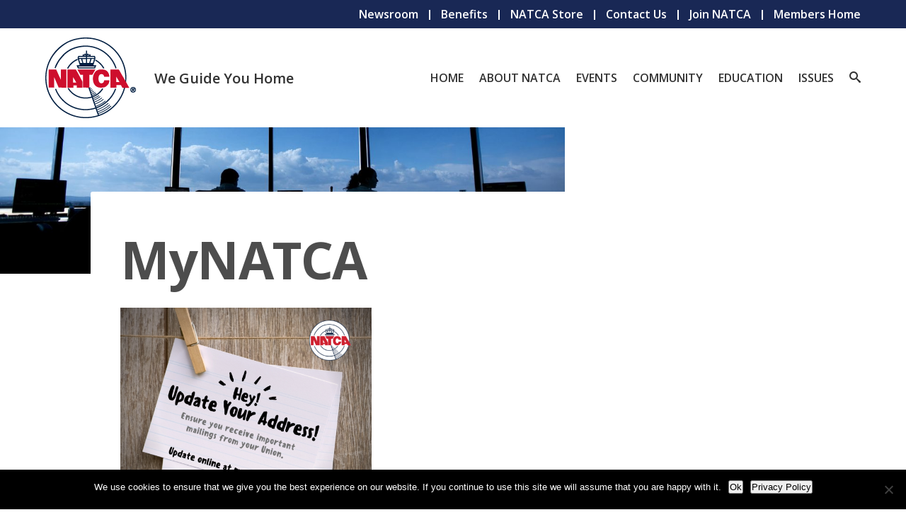

--- FILE ---
content_type: text/html; charset=UTF-8
request_url: https://www.natca.org/category/mynatca/
body_size: 14668
content:
<!doctype html>
<html lang="en-US" class="no-focus-outline">
<head>
<meta charset="UTF-8">
<meta name="viewport" content="width=device-width, initial-scale=1">
<link rel="profile" href="http://gmpg.org/xfn/11">

<link rel="apple-touch-icon" sizes="57x57" href="https://www.natca.org/wp-content/themes/natca/assets/images/icons/public/apple-icon-57x57.png">
<link rel="apple-touch-icon" sizes="60x60" href="https://www.natca.org/wp-content/themes/natca/assets/images/icons/public/apple-icon-60x60.png">
<link rel="apple-touch-icon" sizes="72x72" href="https://www.natca.org/wp-content/themes/natca/assets/images/icons/public/apple-icon-72x72.png">
<link rel="apple-touch-icon" sizes="76x76" href="https://www.natca.org/wp-content/themes/natca/assets/images/icons/public/apple-icon-76x76.png">
<link rel="apple-touch-icon" sizes="114x114" href="https://www.natca.org/wp-content/themes/natca/assets/images/icons/public/apple-icon-114x114.png">
<link rel="apple-touch-icon" sizes="120x120" href="https://www.natca.org/wp-content/themes/natca/assets/images/icons/public/apple-icon-120x120.png">
<link rel="apple-touch-icon" sizes="144x144" href="https://www.natca.org/wp-content/themes/natca/assets/images/icons/public/apple-icon-144x144.png">
<link rel="apple-touch-icon" sizes="152x152" href="https://www.natca.org/wp-content/themes/natca/assets/images/icons/public/apple-icon-152x152.png">
<link rel="apple-touch-icon" sizes="180x180" href="https://www.natca.org/wp-content/themes/natca/assets/images/icons/public/apple-icon-180x180.png">
<link rel="icon" type="image/png" sizes="192x192"  href="https://www.natca.org/wp-content/themes/natca/assets/images/icons/public/android-icon-192x192.png">
<link rel="icon" type="image/png" sizes="32x32" href="https://www.natca.org/wp-content/themes/natca/assets/images/icons/public/favicon-32x32.png">
<link rel="icon" type="image/png" sizes="96x96" href="https://www.natca.org/wp-content/themes/natca/assets/images/icons/public/favicon-96x96.png">
<link rel="icon" type="image/png" sizes="16x16" href="https://www.natca.org/wp-content/themes/natca/assets/images/icons/public/favicon-16x16.png">
<link rel="manifest" href="https://www.natca.org/wp-content/themes/natca/assets/images/icons/public/manifest.json">
<meta name="msapplication-TileColor" content="#ffffff">
<meta name="msapplication-TileImage" content="https://www.natca.org/wp-content/themes/natca/assets/images/icons/public/ms-icon-144x144.png">
<meta name="theme-color" content="#ffffff">

<meta name='robots' content='index, follow, max-image-preview:large, max-snippet:-1, max-video-preview:-1' />

	<!-- This site is optimized with the Yoast SEO Premium plugin v26.6 (Yoast SEO v26.6) - https://yoast.com/wordpress/plugins/seo/ -->
	<title>MyNATCA Archives - NATCA</title>
	<link rel="canonical" href="https://www.natca.org/category/mynatca/" />
	<meta property="og:locale" content="en_US" />
	<meta property="og:type" content="article" />
	<meta property="og:title" content="MyNATCA Archives" />
	<meta property="og:url" content="https://www.natca.org/category/mynatca/" />
	<meta property="og:site_name" content="NATCA" />
	<meta name="twitter:card" content="summary_large_image" />
	<meta name="twitter:site" content="@natca" />
	<script type="application/ld+json" class="yoast-schema-graph">{"@context":"https://schema.org","@graph":[{"@type":"CollectionPage","@id":"https://www.natca.org/category/mynatca/","url":"https://www.natca.org/category/mynatca/","name":"MyNATCA Archives - NATCA","isPartOf":{"@id":"https://www.natca.org/#website"},"primaryImageOfPage":{"@id":"https://www.natca.org/category/mynatca/#primaryimage"},"image":{"@id":"https://www.natca.org/category/mynatca/#primaryimage"},"thumbnailUrl":"https://www.natca.org/wp-content/uploads/2023/12/NATCA_Winter_2023_17-e1703694830575.png","breadcrumb":{"@id":"https://www.natca.org/category/mynatca/#breadcrumb"},"inLanguage":"en-US"},{"@type":"ImageObject","inLanguage":"en-US","@id":"https://www.natca.org/category/mynatca/#primaryimage","url":"https://www.natca.org/wp-content/uploads/2023/12/NATCA_Winter_2023_17-e1703694830575.png","contentUrl":"https://www.natca.org/wp-content/uploads/2023/12/NATCA_Winter_2023_17-e1703694830575.png","width":600,"height":503},{"@type":"BreadcrumbList","@id":"https://www.natca.org/category/mynatca/#breadcrumb","itemListElement":[{"@type":"ListItem","position":1,"name":"Home","item":"https://www.natca.org/"},{"@type":"ListItem","position":2,"name":"MyNATCA"}]},{"@type":"WebSite","@id":"https://www.natca.org/#website","url":"https://www.natca.org/","name":"NATCA","description":"We Guide You Home","publisher":{"@id":"https://www.natca.org/#organization"},"potentialAction":[{"@type":"SearchAction","target":{"@type":"EntryPoint","urlTemplate":"https://www.natca.org/?s={search_term_string}"},"query-input":{"@type":"PropertyValueSpecification","valueRequired":true,"valueName":"search_term_string"}}],"inLanguage":"en-US"},{"@type":"Organization","@id":"https://www.natca.org/#organization","name":"National Air Traffic Controllers Association","alternateName":"NATCA","url":"https://www.natca.org/","logo":{"@type":"ImageObject","inLanguage":"en-US","@id":"https://www.natca.org/#/schema/logo/image/","url":"https://www.natca.org/wp-content/uploads/2018/07/natca_logo_color.png","contentUrl":"https://www.natca.org/wp-content/uploads/2018/07/natca_logo_color.png","width":512,"height":512,"caption":"National Air Traffic Controllers Association"},"image":{"@id":"https://www.natca.org/#/schema/logo/image/"},"sameAs":["https://www.facebook.com/NATCAfamily","https://x.com/natca","https://instagram.com/natcanational/","https://www.linkedin.com/company/national-air-traffic-controllers-association","https://www.youtube.com/user/NATCANationalOffice"]}]}</script>
	<!-- / Yoast SEO Premium plugin. -->


<link rel='dns-prefetch' href='//www.natca.org' />
<link rel='dns-prefetch' href='//www.google.com' />
<link rel='dns-prefetch' href='//fonts.googleapis.com' />
<style id='wp-img-auto-sizes-contain-inline-css' type='text/css'>
img:is([sizes=auto i],[sizes^="auto," i]){contain-intrinsic-size:3000px 1500px}
/*# sourceURL=wp-img-auto-sizes-contain-inline-css */
</style>
<style id='wp-emoji-styles-inline-css' type='text/css'>

	img.wp-smiley, img.emoji {
		display: inline !important;
		border: none !important;
		box-shadow: none !important;
		height: 1em !important;
		width: 1em !important;
		margin: 0 0.07em !important;
		vertical-align: -0.1em !important;
		background: none !important;
		padding: 0 !important;
	}
/*# sourceURL=wp-emoji-styles-inline-css */
</style>
<style id='wp-block-library-inline-css' type='text/css'>
:root{--wp-block-synced-color:#7a00df;--wp-block-synced-color--rgb:122,0,223;--wp-bound-block-color:var(--wp-block-synced-color);--wp-editor-canvas-background:#ddd;--wp-admin-theme-color:#007cba;--wp-admin-theme-color--rgb:0,124,186;--wp-admin-theme-color-darker-10:#006ba1;--wp-admin-theme-color-darker-10--rgb:0,107,160.5;--wp-admin-theme-color-darker-20:#005a87;--wp-admin-theme-color-darker-20--rgb:0,90,135;--wp-admin-border-width-focus:2px}@media (min-resolution:192dpi){:root{--wp-admin-border-width-focus:1.5px}}.wp-element-button{cursor:pointer}:root .has-very-light-gray-background-color{background-color:#eee}:root .has-very-dark-gray-background-color{background-color:#313131}:root .has-very-light-gray-color{color:#eee}:root .has-very-dark-gray-color{color:#313131}:root .has-vivid-green-cyan-to-vivid-cyan-blue-gradient-background{background:linear-gradient(135deg,#00d084,#0693e3)}:root .has-purple-crush-gradient-background{background:linear-gradient(135deg,#34e2e4,#4721fb 50%,#ab1dfe)}:root .has-hazy-dawn-gradient-background{background:linear-gradient(135deg,#faaca8,#dad0ec)}:root .has-subdued-olive-gradient-background{background:linear-gradient(135deg,#fafae1,#67a671)}:root .has-atomic-cream-gradient-background{background:linear-gradient(135deg,#fdd79a,#004a59)}:root .has-nightshade-gradient-background{background:linear-gradient(135deg,#330968,#31cdcf)}:root .has-midnight-gradient-background{background:linear-gradient(135deg,#020381,#2874fc)}:root{--wp--preset--font-size--normal:16px;--wp--preset--font-size--huge:42px}.has-regular-font-size{font-size:1em}.has-larger-font-size{font-size:2.625em}.has-normal-font-size{font-size:var(--wp--preset--font-size--normal)}.has-huge-font-size{font-size:var(--wp--preset--font-size--huge)}.has-text-align-center{text-align:center}.has-text-align-left{text-align:left}.has-text-align-right{text-align:right}.has-fit-text{white-space:nowrap!important}#end-resizable-editor-section{display:none}.aligncenter{clear:both}.items-justified-left{justify-content:flex-start}.items-justified-center{justify-content:center}.items-justified-right{justify-content:flex-end}.items-justified-space-between{justify-content:space-between}.screen-reader-text{border:0;clip-path:inset(50%);height:1px;margin:-1px;overflow:hidden;padding:0;position:absolute;width:1px;word-wrap:normal!important}.screen-reader-text:focus{background-color:#ddd;clip-path:none;color:#444;display:block;font-size:1em;height:auto;left:5px;line-height:normal;padding:15px 23px 14px;text-decoration:none;top:5px;width:auto;z-index:100000}html :where(.has-border-color){border-style:solid}html :where([style*=border-top-color]){border-top-style:solid}html :where([style*=border-right-color]){border-right-style:solid}html :where([style*=border-bottom-color]){border-bottom-style:solid}html :where([style*=border-left-color]){border-left-style:solid}html :where([style*=border-width]){border-style:solid}html :where([style*=border-top-width]){border-top-style:solid}html :where([style*=border-right-width]){border-right-style:solid}html :where([style*=border-bottom-width]){border-bottom-style:solid}html :where([style*=border-left-width]){border-left-style:solid}html :where(img[class*=wp-image-]){height:auto;max-width:100%}:where(figure){margin:0 0 1em}html :where(.is-position-sticky){--wp-admin--admin-bar--position-offset:var(--wp-admin--admin-bar--height,0px)}@media screen and (max-width:600px){html :where(.is-position-sticky){--wp-admin--admin-bar--position-offset:0px}}

/*# sourceURL=wp-block-library-inline-css */
</style><style id='wp-block-paragraph-inline-css' type='text/css'>
.is-small-text{font-size:.875em}.is-regular-text{font-size:1em}.is-large-text{font-size:2.25em}.is-larger-text{font-size:3em}.has-drop-cap:not(:focus):first-letter{float:left;font-size:8.4em;font-style:normal;font-weight:100;line-height:.68;margin:.05em .1em 0 0;text-transform:uppercase}body.rtl .has-drop-cap:not(:focus):first-letter{float:none;margin-left:.1em}p.has-drop-cap.has-background{overflow:hidden}:root :where(p.has-background){padding:1.25em 2.375em}:where(p.has-text-color:not(.has-link-color)) a{color:inherit}p.has-text-align-left[style*="writing-mode:vertical-lr"],p.has-text-align-right[style*="writing-mode:vertical-rl"]{rotate:180deg}
/*# sourceURL=https://www.natca.org/wp-includes/blocks/paragraph/style.min.css */
</style>
<style id='global-styles-inline-css' type='text/css'>
:root{--wp--preset--aspect-ratio--square: 1;--wp--preset--aspect-ratio--4-3: 4/3;--wp--preset--aspect-ratio--3-4: 3/4;--wp--preset--aspect-ratio--3-2: 3/2;--wp--preset--aspect-ratio--2-3: 2/3;--wp--preset--aspect-ratio--16-9: 16/9;--wp--preset--aspect-ratio--9-16: 9/16;--wp--preset--color--black: #000000;--wp--preset--color--cyan-bluish-gray: #abb8c3;--wp--preset--color--white: #ffffff;--wp--preset--color--pale-pink: #f78da7;--wp--preset--color--vivid-red: #cf2e2e;--wp--preset--color--luminous-vivid-orange: #ff6900;--wp--preset--color--luminous-vivid-amber: #fcb900;--wp--preset--color--light-green-cyan: #7bdcb5;--wp--preset--color--vivid-green-cyan: #00d084;--wp--preset--color--pale-cyan-blue: #8ed1fc;--wp--preset--color--vivid-cyan-blue: #0693e3;--wp--preset--color--vivid-purple: #9b51e0;--wp--preset--color--strong-blue: #1490d7;--wp--preset--color--lighter-blue: #33ccff;--wp--preset--color--very-light-gray: #eee;--wp--preset--color--very-dark-gray: #4d4d4d;--wp--preset--gradient--vivid-cyan-blue-to-vivid-purple: linear-gradient(135deg,rgb(6,147,227) 0%,rgb(155,81,224) 100%);--wp--preset--gradient--light-green-cyan-to-vivid-green-cyan: linear-gradient(135deg,rgb(122,220,180) 0%,rgb(0,208,130) 100%);--wp--preset--gradient--luminous-vivid-amber-to-luminous-vivid-orange: linear-gradient(135deg,rgb(252,185,0) 0%,rgb(255,105,0) 100%);--wp--preset--gradient--luminous-vivid-orange-to-vivid-red: linear-gradient(135deg,rgb(255,105,0) 0%,rgb(207,46,46) 100%);--wp--preset--gradient--very-light-gray-to-cyan-bluish-gray: linear-gradient(135deg,rgb(238,238,238) 0%,rgb(169,184,195) 100%);--wp--preset--gradient--cool-to-warm-spectrum: linear-gradient(135deg,rgb(74,234,220) 0%,rgb(151,120,209) 20%,rgb(207,42,186) 40%,rgb(238,44,130) 60%,rgb(251,105,98) 80%,rgb(254,248,76) 100%);--wp--preset--gradient--blush-light-purple: linear-gradient(135deg,rgb(255,206,236) 0%,rgb(152,150,240) 100%);--wp--preset--gradient--blush-bordeaux: linear-gradient(135deg,rgb(254,205,165) 0%,rgb(254,45,45) 50%,rgb(107,0,62) 100%);--wp--preset--gradient--luminous-dusk: linear-gradient(135deg,rgb(255,203,112) 0%,rgb(199,81,192) 50%,rgb(65,88,208) 100%);--wp--preset--gradient--pale-ocean: linear-gradient(135deg,rgb(255,245,203) 0%,rgb(182,227,212) 50%,rgb(51,167,181) 100%);--wp--preset--gradient--electric-grass: linear-gradient(135deg,rgb(202,248,128) 0%,rgb(113,206,126) 100%);--wp--preset--gradient--midnight: linear-gradient(135deg,rgb(2,3,129) 0%,rgb(40,116,252) 100%);--wp--preset--font-size--small: 13px;--wp--preset--font-size--medium: 20px;--wp--preset--font-size--large: 36px;--wp--preset--font-size--x-large: 42px;--wp--preset--spacing--20: 0.44rem;--wp--preset--spacing--30: 0.67rem;--wp--preset--spacing--40: 1rem;--wp--preset--spacing--50: 1.5rem;--wp--preset--spacing--60: 2.25rem;--wp--preset--spacing--70: 3.38rem;--wp--preset--spacing--80: 5.06rem;--wp--preset--shadow--natural: 6px 6px 9px rgba(0, 0, 0, 0.2);--wp--preset--shadow--deep: 12px 12px 50px rgba(0, 0, 0, 0.4);--wp--preset--shadow--sharp: 6px 6px 0px rgba(0, 0, 0, 0.2);--wp--preset--shadow--outlined: 6px 6px 0px -3px rgb(255, 255, 255), 6px 6px rgb(0, 0, 0);--wp--preset--shadow--crisp: 6px 6px 0px rgb(0, 0, 0);}:where(.is-layout-flex){gap: 0.5em;}:where(.is-layout-grid){gap: 0.5em;}body .is-layout-flex{display: flex;}.is-layout-flex{flex-wrap: wrap;align-items: center;}.is-layout-flex > :is(*, div){margin: 0;}body .is-layout-grid{display: grid;}.is-layout-grid > :is(*, div){margin: 0;}:where(.wp-block-columns.is-layout-flex){gap: 2em;}:where(.wp-block-columns.is-layout-grid){gap: 2em;}:where(.wp-block-post-template.is-layout-flex){gap: 1.25em;}:where(.wp-block-post-template.is-layout-grid){gap: 1.25em;}.has-black-color{color: var(--wp--preset--color--black) !important;}.has-cyan-bluish-gray-color{color: var(--wp--preset--color--cyan-bluish-gray) !important;}.has-white-color{color: var(--wp--preset--color--white) !important;}.has-pale-pink-color{color: var(--wp--preset--color--pale-pink) !important;}.has-vivid-red-color{color: var(--wp--preset--color--vivid-red) !important;}.has-luminous-vivid-orange-color{color: var(--wp--preset--color--luminous-vivid-orange) !important;}.has-luminous-vivid-amber-color{color: var(--wp--preset--color--luminous-vivid-amber) !important;}.has-light-green-cyan-color{color: var(--wp--preset--color--light-green-cyan) !important;}.has-vivid-green-cyan-color{color: var(--wp--preset--color--vivid-green-cyan) !important;}.has-pale-cyan-blue-color{color: var(--wp--preset--color--pale-cyan-blue) !important;}.has-vivid-cyan-blue-color{color: var(--wp--preset--color--vivid-cyan-blue) !important;}.has-vivid-purple-color{color: var(--wp--preset--color--vivid-purple) !important;}.has-black-background-color{background-color: var(--wp--preset--color--black) !important;}.has-cyan-bluish-gray-background-color{background-color: var(--wp--preset--color--cyan-bluish-gray) !important;}.has-white-background-color{background-color: var(--wp--preset--color--white) !important;}.has-pale-pink-background-color{background-color: var(--wp--preset--color--pale-pink) !important;}.has-vivid-red-background-color{background-color: var(--wp--preset--color--vivid-red) !important;}.has-luminous-vivid-orange-background-color{background-color: var(--wp--preset--color--luminous-vivid-orange) !important;}.has-luminous-vivid-amber-background-color{background-color: var(--wp--preset--color--luminous-vivid-amber) !important;}.has-light-green-cyan-background-color{background-color: var(--wp--preset--color--light-green-cyan) !important;}.has-vivid-green-cyan-background-color{background-color: var(--wp--preset--color--vivid-green-cyan) !important;}.has-pale-cyan-blue-background-color{background-color: var(--wp--preset--color--pale-cyan-blue) !important;}.has-vivid-cyan-blue-background-color{background-color: var(--wp--preset--color--vivid-cyan-blue) !important;}.has-vivid-purple-background-color{background-color: var(--wp--preset--color--vivid-purple) !important;}.has-black-border-color{border-color: var(--wp--preset--color--black) !important;}.has-cyan-bluish-gray-border-color{border-color: var(--wp--preset--color--cyan-bluish-gray) !important;}.has-white-border-color{border-color: var(--wp--preset--color--white) !important;}.has-pale-pink-border-color{border-color: var(--wp--preset--color--pale-pink) !important;}.has-vivid-red-border-color{border-color: var(--wp--preset--color--vivid-red) !important;}.has-luminous-vivid-orange-border-color{border-color: var(--wp--preset--color--luminous-vivid-orange) !important;}.has-luminous-vivid-amber-border-color{border-color: var(--wp--preset--color--luminous-vivid-amber) !important;}.has-light-green-cyan-border-color{border-color: var(--wp--preset--color--light-green-cyan) !important;}.has-vivid-green-cyan-border-color{border-color: var(--wp--preset--color--vivid-green-cyan) !important;}.has-pale-cyan-blue-border-color{border-color: var(--wp--preset--color--pale-cyan-blue) !important;}.has-vivid-cyan-blue-border-color{border-color: var(--wp--preset--color--vivid-cyan-blue) !important;}.has-vivid-purple-border-color{border-color: var(--wp--preset--color--vivid-purple) !important;}.has-vivid-cyan-blue-to-vivid-purple-gradient-background{background: var(--wp--preset--gradient--vivid-cyan-blue-to-vivid-purple) !important;}.has-light-green-cyan-to-vivid-green-cyan-gradient-background{background: var(--wp--preset--gradient--light-green-cyan-to-vivid-green-cyan) !important;}.has-luminous-vivid-amber-to-luminous-vivid-orange-gradient-background{background: var(--wp--preset--gradient--luminous-vivid-amber-to-luminous-vivid-orange) !important;}.has-luminous-vivid-orange-to-vivid-red-gradient-background{background: var(--wp--preset--gradient--luminous-vivid-orange-to-vivid-red) !important;}.has-very-light-gray-to-cyan-bluish-gray-gradient-background{background: var(--wp--preset--gradient--very-light-gray-to-cyan-bluish-gray) !important;}.has-cool-to-warm-spectrum-gradient-background{background: var(--wp--preset--gradient--cool-to-warm-spectrum) !important;}.has-blush-light-purple-gradient-background{background: var(--wp--preset--gradient--blush-light-purple) !important;}.has-blush-bordeaux-gradient-background{background: var(--wp--preset--gradient--blush-bordeaux) !important;}.has-luminous-dusk-gradient-background{background: var(--wp--preset--gradient--luminous-dusk) !important;}.has-pale-ocean-gradient-background{background: var(--wp--preset--gradient--pale-ocean) !important;}.has-electric-grass-gradient-background{background: var(--wp--preset--gradient--electric-grass) !important;}.has-midnight-gradient-background{background: var(--wp--preset--gradient--midnight) !important;}.has-small-font-size{font-size: var(--wp--preset--font-size--small) !important;}.has-medium-font-size{font-size: var(--wp--preset--font-size--medium) !important;}.has-large-font-size{font-size: var(--wp--preset--font-size--large) !important;}.has-x-large-font-size{font-size: var(--wp--preset--font-size--x-large) !important;}
/*# sourceURL=global-styles-inline-css */
</style>

<style id='classic-theme-styles-inline-css' type='text/css'>
/*! This file is auto-generated */
.wp-block-button__link{color:#fff;background-color:#32373c;border-radius:9999px;box-shadow:none;text-decoration:none;padding:calc(.667em + 2px) calc(1.333em + 2px);font-size:1.125em}.wp-block-file__button{background:#32373c;color:#fff;text-decoration:none}
/*# sourceURL=/wp-includes/css/classic-themes.min.css */
</style>
<link rel='stylesheet' id='editorskit-frontend-css' href='https://www.natca.org/wp-content/plugins/block-options/build/style.build.css?ver=new' type='text/css' media='all' />
<link rel='stylesheet' id='wp-components-css' href='https://www.natca.org/wp-includes/css/dist/components/style.min.css?ver=6.9' type='text/css' media='all' />
<link rel='stylesheet' id='wp-preferences-css' href='https://www.natca.org/wp-includes/css/dist/preferences/style.min.css?ver=6.9' type='text/css' media='all' />
<link rel='stylesheet' id='wp-block-editor-css' href='https://www.natca.org/wp-includes/css/dist/block-editor/style.min.css?ver=6.9' type='text/css' media='all' />
<link rel='stylesheet' id='wp-reusable-blocks-css' href='https://www.natca.org/wp-includes/css/dist/reusable-blocks/style.min.css?ver=6.9' type='text/css' media='all' />
<link rel='stylesheet' id='wp-patterns-css' href='https://www.natca.org/wp-includes/css/dist/patterns/style.min.css?ver=6.9' type='text/css' media='all' />
<link rel='stylesheet' id='wp-editor-css' href='https://www.natca.org/wp-includes/css/dist/editor/style.min.css?ver=6.9' type='text/css' media='all' />
<link rel='stylesheet' id='details-block-css-css' href='https://www.natca.org/wp-content/plugins/bmore-details/dist/blocks.style.build.css?ver=6.9' type='text/css' media='all' />
<link rel='stylesheet' id='ajax-load-more-css' href='https://www.natca.org/wp-content/plugins/ajax-load-more/build/frontend/ajax-load-more.min.css?ver=7.8.0' type='text/css' media='all' />
<link rel='stylesheet' id='auth0-widget-css' href='https://www.natca.org/wp-content/plugins/auth0/assets/css/main.css?ver=4.6.2' type='text/css' media='all' />
<link rel='stylesheet' id='cookie-notice-front-css' href='https://www.natca.org/wp-content/plugins/cookie-notice/css/front.min.css?ver=2.5.11' type='text/css' media='all' />
<link rel='stylesheet' id='mgl-css-css' href='https://www.natca.org/wp-content/plugins/meow-gallery/app/style.min.css?ver=1767243443' type='text/css' media='all' />
<link rel='stylesheet' id='natca-logout-css' href='https://www.natca.org/wp-content/plugins/natca-logout/public/css/natca-logout-public.css?ver=1.0.0' type='text/css' media='all' />
<link rel='stylesheet' id='natca-uwr-css' href='https://www.natca.org/wp-content/plugins/natca-uwr/public/css/natca-uwr-public.css?ver=1.1.1' type='text/css' media='all' />
<link rel='stylesheet' id='name-directory-style-css' href='https://www.natca.org/wp-content/plugins/nd-ajax/name_directory.css?ver=6.9' type='text/css' media='all' />
<link rel='stylesheet' id='ft_viewed_stylesheet-css' href='https://www.natca.org/wp-content/plugins/posts-viewed-recently/css/ftViewedPostsStyle.css?ver=6.9' type='text/css' media='all' />
<link rel='stylesheet' id='gutenbergbase-style-css' href='https://www.natca.org/wp-content/themes/natca/style.css?ver=1.0.5.0' type='text/css' media='all' />
<link rel='stylesheet' id='natcatheme-googlefonts-css' href='https://fonts.googleapis.com/css?family=Open+Sans%3A400%2C600%2C700&#038;display=swap&#038;ver=6.9' type='text/css' media='all' />
<link rel='stylesheet' id='gravity-forms-power-automate-css' href='https://www.natca.org/wp-content/plugins/gravity-forms-power-automate/public/css/gravity-forms-power-automate-public.css?ver=2.0.1' type='text/css' media='all' />
<link rel='stylesheet' id='apexnb-font-awesome-css' href='https://www.natca.org/wp-content/plugins/apex-notification-bar-lite/css/font-awesome/font-awesome.css?ver=6.9' type='text/css' media='all' />
<link rel='stylesheet' id='apexnb-frontend-style-css' href='https://www.natca.org/wp-content/plugins/apex-notification-bar-lite/css/frontend/frontend.css?ver=6.9' type='text/css' media='all' />
<link rel='stylesheet' id='apexnb-responsive-stylesheet-css' href='https://www.natca.org/wp-content/plugins/apex-notification-bar-lite/css/frontend/responsive.css?ver=6.9' type='text/css' media='all' />
<link rel='stylesheet' id='apexnb-frontend-bxslider-style-css' href='https://www.natca.org/wp-content/plugins/apex-notification-bar-lite/css/frontend/jquery.bxslider.css?ver=6.9' type='text/css' media='all' />
<link rel='stylesheet' id='apexnb-lightbox-style-css' href='https://www.natca.org/wp-content/plugins/apex-notification-bar-lite/css/frontend/prettyPhoto.css?ver=2.0.6' type='text/css' media='all' />
<link rel='stylesheet' id='apexnb-frontend-scroller-style-css' href='https://www.natca.org/wp-content/plugins/apex-notification-bar-lite/css/frontend/scroll-style.css?ver=6.9' type='text/css' media='all' />
<script type="text/javascript" src="https://www.natca.org/wp-includes/js/jquery/jquery.min.js?ver=3.7.1" id="jquery-core-js"></script>
<script type="text/javascript" src="https://www.natca.org/wp-includes/js/jquery/jquery-migrate.min.js?ver=3.4.1" id="jquery-migrate-js"></script>
<script type="text/javascript" src="https://www.natca.org/wp-content/plugins/natca-uwr/public/js/natca-uwr-public.js?ver=1.1.1" id="natca-uwr-js"></script>
<script type="text/javascript" src="//www.google.com/recaptcha/api.js?ver=6.9" id="recaptchav3-js"></script>
<script type="text/javascript" src="https://www.natca.org/wp-content/plugins/gravity-forms-power-automate/public/js/gravity-forms-power-automate-public.js?ver=2.0.1" id="gravity-forms-power-automate-js"></script>
<script type="text/javascript" src="https://www.natca.org/wp-content/plugins/apex-notification-bar-lite/js/frontend/jquery.bxSlider.js?ver=4.1.2" id="apexnb-frontend-bxslider-js-js"></script>
<script type="text/javascript" src="https://www.natca.org/wp-content/plugins/apex-notification-bar-lite/js/frontend/jquery.prettyPhoto.js?ver=2.0.6" id="apexnb-lightbox-script-js"></script>
<script type="text/javascript" src="https://www.natca.org/wp-content/plugins/apex-notification-bar-lite/js/frontend/jquery.scroller.js?ver=2" id="apexnb-frontend-scroller-js-js"></script>
<script type="text/javascript" src="https://www.natca.org/wp-content/plugins/apex-notification-bar-lite/js/frontend/jquery.actual.js?ver=2.0.6" id="apexnb-actual_scripts-js"></script>
<script type="text/javascript" id="apexnb-frontend-js-js-extra">
/* <![CDATA[ */
var apexnblite_script_variable = {"success_note":"Thank you for subscribing us.","but_email_error_msg":"Please enter a valid email address.","already_subs":"You have already subscribed.","sending_fail":"Confirmation sending fail.","check_to_conform":"Please check your mail to confirm.","ajax_url":"https://www.natca.org/wp-admin/admin-ajax.php","ajax_nonce":"414c50ac11"};
//# sourceURL=apexnb-frontend-js-js-extra
/* ]]> */
</script>
<script type="text/javascript" src="https://www.natca.org/wp-content/plugins/apex-notification-bar-lite/js/frontend/frontend.js?ver=2.0.6" id="apexnb-frontend-js-js"></script>

		<!-- GA Google Analytics @ https://m0n.co/ga -->
		<script async src="https://www.googletagmanager.com/gtag/js?id=G-WQJP67TZZK"></script>
		<script>
			window.dataLayer = window.dataLayer || [];
			function gtag(){dataLayer.push(arguments);}
			gtag('js', new Date());
			gtag('config', 'G-WQJP67TZZK');
		</script>

	<script id='nitro-telemetry-meta' nitro-exclude>window.NPTelemetryMetadata={missReason: (!window.NITROPACK_STATE ? 'cache not found' : 'hit'),pageType: 'category',isEligibleForOptimization: true,}</script><script id='nitro-generic' nitro-exclude>(()=>{window.NitroPack=window.NitroPack||{coreVersion:"na",isCounted:!1};let e=document.createElement("script");if(e.src="https://nitroscripts.com/DnvNnbhmMfSTGEDtuQLppHtNFJVUMZpP",e.async=!0,e.id="nitro-script",document.head.appendChild(e),!window.NitroPack.isCounted){window.NitroPack.isCounted=!0;let t=()=>{navigator.sendBeacon("https://to.getnitropack.com/p",JSON.stringify({siteId:"DnvNnbhmMfSTGEDtuQLppHtNFJVUMZpP",url:window.location.href,isOptimized:!!window.IS_NITROPACK,coreVersion:"na",missReason:window.NPTelemetryMetadata?.missReason||"",pageType:window.NPTelemetryMetadata?.pageType||"",isEligibleForOptimization:!!window.NPTelemetryMetadata?.isEligibleForOptimization}))};(()=>{let e=()=>new Promise(e=>{"complete"===document.readyState?e():window.addEventListener("load",e)}),i=()=>new Promise(e=>{document.prerendering?document.addEventListener("prerenderingchange",e,{once:!0}):e()}),a=async()=>{await i(),await e(),t()};a()})(),window.addEventListener("pageshow",e=>{if(e.persisted){let i=document.prerendering||self.performance?.getEntriesByType?.("navigation")[0]?.activationStart>0;"visible"!==document.visibilityState||i||t()}})}})();</script>		<style type="text/css" id="wp-custom-css">
			/** DISABLE TO TOP BUTTON */
#totop { display: none; }

.bulletlist-22 {font-size:22px;}
.heading-3-26 {font-size:26px;background-color:yellow}
.topic-covid-19-resources header.entry-header h1.entry-title{
	font-size: 35px;
}

img {
	image-rendering: auto;
  image-rendering: crisp-edges;
  image-rendering: pixelated;

  /* Safari seems to support, but seems deprecated and does the same thing as the others. */
  image-rendering: -webkit-optimize-contrast;
}

/* Fix date picker on swap form (wpDataTalbes bug) */
.page-id-12477 .ui-datepicker-header {
	background-color: #fff !important;
}
.page-id-12477 .ui-datepicker-title select {
	font-size: 1rem !important;
}
.page-id-12477 .ui-datepicker-month {
	max-width: 60% !important;
}
.page-id-12477 .ui-datepicker-year {
	max-width: 40% !important;
}
.page-id-12477 .ui-datepicker-prev:before {
	content: '«' !important;
	font-family: serif;
	text-shadow: none;
}
.page-id-12477 .ui-datepicker-next:before {
	content: '»' !important;
	font-family: serif;
	text-shadow: none;
}

/* temp styles from joumana */

.gform_wrapper {
  padding: 0px 50px;
}

/* Fix white space in GF confirmation */
.gform_confirmation_message br + br {
	display: none;
}
		</style>
		</head>

<body class="archive category category-mynatca category-3539 wp-custom-logo wp-embed-responsive wp-theme-natca cookies-not-set hfeed topic-mynatca">

<div id="page" class="site">
	<a class="skip-link screen-reader-text" href="#primary">Skip to content</a>

	<header id="main-header__mobile">
		<div>
			<a href="https://www.natca.org/" class="custom-logo-link" rel="home"><img width="128" height="114" src="https://www.natca.org/wp-content/uploads/2018/07/natca_logo_color-header.png" class="custom-logo" alt="NATCA" decoding="async" /></a>			<span class="tagline">We Guide You Home</span>
		</div>
		<button class="menu-toggle" aria-controls="primary-nav" aria-expanded="false">
			<svg>
				<use xlink:href="https://www.natca.org/wp-content/themes/natca/assets/images/symbol-defs.svg#icon-menu"></use>
			</svg>
		</button>
	</header>

	<header id="main-header">
		<div id="main-header__top">
			<div class="container">
				<ul id="secondary-nav" class="nav"><li id="menu-item-13110" class="menu-item menu-item-type-post_type menu-item-object-page menu-item-13110"><a href="https://www.natca.org/newsroom/" data-ps2id-api="true">Newsroom</a></li>
<li id="menu-item-22023" class="menu-item menu-item-type-post_type menu-item-object-page menu-item-22023"><a href="https://www.natca.org/benefits/" data-ps2id-api="true">Benefits</a></li>
<li id="menu-item-128" class="menu-item menu-item-type-custom menu-item-object-custom menu-item-128"><a target="_blank" href="https://store.natca.org/" data-ps2id-api="true">NATCA Store</a></li>
<li id="menu-item-10414" class="menu-item menu-item-type-post_type menu-item-object-page menu-item-10414"><a href="https://www.natca.org/contact-us/" data-ps2id-api="true">Contact Us</a></li>
<li id="menu-item-12308" class="menu-item menu-item-type-post_type menu-item-object-page menu-item-12308"><a href="https://www.natca.org/join-natca/" data-ps2id-api="true">Join NATCA</a></li>
<li id="menu-item-220875" class="menu-item menu-item-type-custom menu-item-object-custom menu-item-220875"><a href="/wp-login.php" data-ps2id-api="true">Members Home</a></li>
</ul>			</div> <!-- .container -->
		</div> <!-- #main-header__top -->

		<div id="main-header__main">
			<div class="container menu_container">
				<div class="logo_container">
					<a href="https://www.natca.org/" class="custom-logo-link" rel="home"><img width="128" height="114" src="https://www.natca.org/wp-content/uploads/2018/07/natca_logo_color-header.png" class="custom-logo" alt="NATCA" decoding="async" /></a>					<span class="tagline">We Guide You Home</span>
				</div>
				<nav>
					<ul id="primary-nav" class="nav"><li class="menu-item menu-item-type-search menu-item-type-search_first"><form role="search" method="get" class="search-form" action="https://www.natca.org/">
			<label>
				<span class="screen-reader-text">Search for:</span>
				<input type="search" class="search-field" placeholder="Enter keyword" value="" name="s">
			</label>
			<input type="submit" class="search-submit" value="Search" />
		</form></li><li id="menu-item-7599" class="menu-item menu-item-type-post_type menu-item-object-page menu-item-home menu-item-7599"><a href="https://www.natca.org/" data-ps2id-api="true">Home</a></li>
<li id="menu-item-81" class="menu-item menu-item-type-custom menu-item-object-custom menu-item-has-children menu-item-81"><a href="#" data-ps2id-api="true">About NATCA</a>
<ul class="sub-menu">
	<li id="menu-item-10059" class="menu-item menu-item-type-post_type menu-item-object-page menu-item-10059"><a href="https://www.natca.org/about-us/mission-values-vision/" data-ps2id-api="true">Mission, Values &#038; Vision</a></li>
	<li id="menu-item-218981" class="menu-item menu-item-type-post_type menu-item-object-page menu-item-218981"><a href="https://www.natca.org/about-us/leadership/" data-ps2id-api="true">NATCA Leadership</a></li>
	<li id="menu-item-18777" class="menu-item menu-item-type-post_type menu-item-object-page menu-item-18777"><a href="https://www.natca.org/about-us/natca-staff/" data-ps2id-api="true">NATCA Staff</a></li>
	<li id="menu-item-10061" class="menu-item menu-item-type-post_type menu-item-object-page menu-item-10061"><a href="https://www.natca.org/about-us/who-we-represent/" data-ps2id-api="true">Who We Represent</a></li>
	<li id="menu-item-28897" class="menu-item menu-item-type-post_type menu-item-object-page menu-item-28897"><a href="https://www.natca.org/foundations-of-professionalism/" data-ps2id-api="true">Foundations of Professionalism</a></li>
	<li id="menu-item-183913" class="menu-item menu-item-type-post_type menu-item-object-page menu-item-183913"><a href="https://www.natca.org/timeline/" data-ps2id-api="true">NATCA Through the Years</a></li>
</ul>
</li>
<li id="menu-item-83" class="menu-item menu-item-type-custom menu-item-object-custom menu-item-has-children menu-item-83"><a href="#" data-ps2id-api="true">Events</a>
<ul class="sub-menu">
	<li id="menu-item-231209" class="menu-item menu-item-type-post_type menu-item-object-page menu-item-231209"><a href="https://www.natca.org/events/atx/" data-ps2id-api="true">Activism &#038; Training Expo (ATX)</a></li>
	<li id="menu-item-10195" class="menu-item menu-item-type-post_type menu-item-object-page menu-item-10195"><a href="https://www.natca.org/events/cfs/" data-ps2id-api="true">Communicating for Safety</a></li>
	<li id="menu-item-234120" class="menu-item menu-item-type-custom menu-item-object-custom menu-item-234120"><a href="https://www.natca.org/events/convention/" data-ps2id-api="true">Convention</a></li>
	<li id="menu-item-10197" class="menu-item menu-item-type-post_type menu-item-object-page menu-item-10197"><a href="https://www.natca.org/?page_id=10117" data-ps2id-api="true">NATCA in Washington</a></li>
</ul>
</li>
<li id="menu-item-84" class="menu-item menu-item-type-custom menu-item-object-custom menu-item-has-children menu-item-84"><a href="#" data-ps2id-api="true">Community</a>
<ul class="sub-menu">
	<li id="menu-item-205857" class="menu-item menu-item-type-post_type menu-item-object-page menu-item-205857"><a href="https://www.natca.org/community/scholarship-application/" data-ps2id-api="true">Scholarships</a></li>
	<li id="menu-item-10199" class="menu-item menu-item-type-post_type menu-item-object-page menu-item-10199"><a href="https://www.natca.org/community/foundation/" data-ps2id-api="true">NATCA Charitable Foundation</a></li>
	<li id="menu-item-10200" class="menu-item menu-item-type-post_type menu-item-object-page menu-item-10200"><a href="https://www.natca.org/community/awards/" data-ps2id-api="true">Awards</a></li>
	<li id="menu-item-10201" class="menu-item menu-item-type-post_type menu-item-object-page menu-item-10201"><a href="https://www.natca.org/community/corporate-partners/" data-ps2id-api="true">Corporate Partners</a></li>
	<li id="menu-item-95229" class="menu-item menu-item-type-post_type menu-item-object-page menu-item-95229"><a href="https://www.natca.org/critical-incident-stress-management-cism/" data-ps2id-api="true">Critical Incident Stress Management (CISM)</a></li>
</ul>
</li>
<li id="menu-item-85" class="menu-item menu-item-type-custom menu-item-object-custom menu-item-has-children menu-item-85"><a href="#" data-ps2id-api="true">Education</a>
<ul class="sub-menu">
	<li id="menu-item-10202" class="menu-item menu-item-type-post_type menu-item-object-page menu-item-10202"><a href="https://www.natca.org/education/what-is-an-air-traffic-controller/" data-ps2id-api="true">What is an Air Traffic Controller?</a></li>
	<li id="menu-item-10204" class="menu-item menu-item-type-post_type menu-item-object-page menu-item-10204"><a href="https://www.natca.org/education/kids-corner/" data-ps2id-api="true">Kids Corner</a></li>
	<li id="menu-item-10205" class="menu-item menu-item-type-post_type menu-item-object-page menu-item-10205"><a href="https://www.natca.org/education/pilot-controller-communications/" data-ps2id-api="true">Pilot-Controller Communications</a></li>
</ul>
</li>
<li id="menu-item-209854" class="menu-item menu-item-type-custom menu-item-object-custom menu-item-has-children menu-item-209854"><a href="#" data-ps2id-api="true">Issues</a>
<ul class="sub-menu">
	<li id="menu-item-209855" class="menu-item menu-item-type-post_type menu-item-object-page menu-item-209855"><a href="https://www.natca.org/issues/predictable-funding/" data-ps2id-api="true">Predictable Funding</a></li>
</ul>
</li>
<li class="menu-item menu-item-type-search menu-item-type-search_last"><a href="#"><span class="icon-search"></span></a></li></ul>				</nav>
			</div> <!-- .container -->
		</div> <!-- #main-header__main -->
	</header>
	<div class="sentinel sentinel-primary"></div>

	<main id="primary" class="site-main">

		<figure class="wp-block-image alignfull">
			<img src="/wp-content/uploads/2019/09/natca_mission_values_vision-1.jpg" alt="" srcset="/wp-content/uploads/2019/09/natca_mission_values_vision-1.jpg 1925w, /wp-content/uploads/2019/09/natca_mission_values_vision-1-300x78.jpg 300w, /wp-content/uploads/2019/09/natca_mission_values_vision-1-768x199.jpg 768w, /wp-content/uploads/2019/09/natca_mission_values_vision-1-1024x266.jpg 1024w" sizes="(max-width: 1925px) 100vw, 1925px" />
		</figure>
	
		<div class="wp-block-group featured">
			<div class="wp-block-group__inner-container">

				
					<header class="page-header">
						<h1 class="page-title">MyNATCA</h1>					</header><!-- .page-header -->

					<div class="wp-block-ugb-blog-posts ugb-blog-posts ugb-blog-posts--v2 ugb-blog-posts--design-list ugb-blog-posts--columns-1 ugb-main-block">
						<div class="ugb-inner-block">
							<div class="ugb-block-content">
								<!--fwp-loop-->

<article id="post-242852" class="ugb-blog-posts__item">
		<figure class="ugb-blog-posts__featured-image" style="border-radius: 0;">
		<a href="https://www.natca.org/2023/12/31/stay-connected-update-your-details-on-mynatca-now/">
			<img width="600" height="503" src="https://www.natca.org/wp-content/uploads/2023/12/NATCA_Winter_2023_17-e1703694830575.png" class="attachment-post-thumbnail size-post-thumbnail wp-post-image" alt="" decoding="async" fetchpriority="high" />		</a>
	</figure>
		<div class="ugb-blog-posts__content">
		<h3 class="ugb-blog-posts__title"><a href="https://www.natca.org/2023/12/31/stay-connected-update-your-details-on-mynatca-now/" rel="bookmark">Stay Connected: Update Your Details on MyNATCA Now</a></h3>		<aside class="entry-meta ugb-blog-posts__meta">
			<time class="ugb-blog-posts__date">Dec 31, 2023</time>
		</aside>
		<div class="ugb-blog-posts__excerpt">
			<p>Are you keeping your contact information current on MyNATCA? It&#8217;s crucial for all NATCA members to regularly update their preferred contact details on MyNATCA to ensure they receive important communications. MyNATCA is the go-to platform containing [&hellip;]</p>
		</div>
		<p class="ugb-blog-posts__readmore">
			<a href="https://www.natca.org/2023/12/31/stay-connected-update-your-details-on-mynatca-now/">Read More</a>
		</p>
	</div>
</article><!-- #post-242852 -->						</div> <!-- .ugb-block-content -->
					</div> <!-- .ugb-inner-block -->
				</div> <!-- .ugb-blog-posts -->
			</div> <!-- .wp-block-group__inner-container -->
		</div> <!-- .wp-block-group -->

	</main><!-- #main -->


<script nitro-exclude>
    document.cookie = 'nitroCachedPage=' + (!window.NITROPACK_STATE ? '0' : '1') + '; path=/; SameSite=Lax';
</script>
<script nitro-exclude>
    if (!window.NITROPACK_STATE || window.NITROPACK_STATE != 'FRESH') {
        var proxyPurgeOnly = 0;
        if (typeof navigator.sendBeacon !== 'undefined') {
            var nitroData = new FormData(); nitroData.append('nitroBeaconUrl', 'aHR0cHM6Ly93d3cubmF0Y2Eub3JnL2NhdGVnb3J5L215bmF0Y2Ev'); nitroData.append('nitroBeaconCookies', 'W10='); nitroData.append('nitroBeaconHash', 'f242fb1c94349af8638ae70278b6d26dffa01c22f94ff7ea5769edb54b38f5199ee388d4a95e98663fa391e3ac958db3b24f732c35d3421c7ece9839ba191cc2'); nitroData.append('proxyPurgeOnly', ''); nitroData.append('layout', 'category'); navigator.sendBeacon(location.href, nitroData);
        } else {
            var xhr = new XMLHttpRequest(); xhr.open('POST', location.href, true); xhr.setRequestHeader('Content-Type', 'application/x-www-form-urlencoded'); xhr.send('nitroBeaconUrl=aHR0cHM6Ly93d3cubmF0Y2Eub3JnL2NhdGVnb3J5L215bmF0Y2Ev&nitroBeaconCookies=W10=&nitroBeaconHash=f242fb1c94349af8638ae70278b6d26dffa01c22f94ff7ea5769edb54b38f5199ee388d4a95e98663fa391e3ac958db3b24f732c35d3421c7ece9839ba191cc2&proxyPurgeOnly=&layout=category');
        }
    }
</script>	<footer id="main-footer">
		<div class="container">
			<div id="footer-widgets">
				<div class="fwidget fwidget__support">			<div class="textwidget"><p>For any assistance, <a href="https://www.natca.org/contact-us-request-form/">Click Here</a>.</p>
</div>
		</div>				<div class="fwidget fwidget__contact">			<div class="textwidget"><p>Phone: <a href="tel:1-202-628-5451">202-628-5451</a> or <a href="tel:1-800-266-0895">1-800-266-0895</a><br />
Fax: 202-628-9558</p>
</div>
		</div>				<div class="fwidget fwidget__location">			<div class="textwidget"><p><a href="https://www.google.com/maps/place/1325+Massachusetts+Ave+NW,+Washington,+DC+20005" target="_blank" rel="noopener">1325 Massachusetts Avenue<br />
N.W. Washington, DC. 20005 U.S.</a></p>
</div>
		</div>			</div><!-- #footer-widgets -->
		</div><!-- .container -->
		<div id="footer-bottom">
			<div class="container">
				<img id="footer-logo" src="/wp-content/uploads/2018/07/natca_logo_red_white.png" />
				<ul class="et-social-icons">
	<li class="et-social-icon natca-social-facebook">
		<a href="https://www.facebook.com/NATCAfamily" target="_blank">
			<svg>
				<use xlink:href="https://www.natca.org/wp-content/themes/natca/assets/images/symbol-defs.svg#icon-facebook"></use>
			</svg>
		</a>
	</li>
	<li class="et-social-icon natca-social-twitter">
		<a href="https://twitter.com/natca" target="_blank">
			<svg>
				<use xlink:href="https://www.natca.org/wp-content/themes/natca/assets/images/symbol-defs.svg#icon-twitter"></use>
			</svg>
		</a>
	</li>
	<li class="et-social-icon natca-social-youtube">
		<a href="https://www.youtube.com/user/NATCANationalOffice" target="_blank">
			<svg>
				<use xlink:href="https://www.natca.org/wp-content/themes/natca/assets/images/symbol-defs.svg#icon-youtube"></use>
			</svg>
		</a>
	</li>
	<li class="et-social-icon natca-social-instagram">
		<a href="https://instagram.com/natcanational/" target="_blank">
			<svg>
				<use xlink:href="https://www.natca.org/wp-content/themes/natca/assets/images/symbol-defs.svg#icon-instagram"></use>
			</svg>
		</a>
	</li>
	<li class="et-social-icon natca-social-flickr">
		<a href="https://www.flickr.com/photos/50541310@N03/sets/" target="_blank">
			<svg>
				<use xlink:href="https://www.natca.org/wp-content/themes/natca/assets/images/symbol-defs.svg#icon-flickr"></use>
			</svg>
		</a>
	</li>
	<li class="et-social-icon natca-social-linkedin">
		<a href="https://www.linkedin.com/company/national-air-traffic-controllers-association?trk=top_nav_home" target="_blank">
			<svg>
				<use xlink:href="https://www.natca.org/wp-content/themes/natca/assets/images/symbol-defs.svg#icon-linkedin"></use>
			</svg>
		</a>
	</li>
</ul>				<div id="footer-info">©2026 NATCA. All Rights Reserved. <a class="privacy-policy-link" href="https://www.natca.org/privacy-policy/" rel="privacy-policy">Privacy Policy &#038; Terms of Use</a> <a href="/code-of-conduct">Code of Conduct</a> <a href="/natca-social-media-rules/">NATCA Social Media Rules</a> <a href="/sitemap">Site Map</a> <a href="https://creativew.com/" target="_blank">Site by Waldinger Creative</a></div>
			</div><!-- .container -->
		</div><!-- #footer-bottom -->
	</footer><!-- #main-footer -->
	<a href="#page" id="totop">
		<img loading="lazy" src="https://www.natca.org/wp-content/themes/natca/assets/images/totop.png" alt="Jump to top of page" />
	</a>
</div><!-- #page -->

<dialog id="modal-search" class="fixed">
	<div class="modal-dialog" role="document">
		<div class="modal-content-container">
			<div class="modal-header">
				<button class="close" id="modal-close_search" type="button" aria-label="Close">
					<span aria-hidden="true">&times;</span>
				</button>
			</div>
			<div class="modal-content">
				<form role="search" method="get" class="search-form" action="https://www.natca.org/">
			<label>
				<span class="screen-reader-text">Search for:</span>
				<input type="search" class="search-field" placeholder="Enter keyword" value="" name="s">
			</label>
			<input type="submit" class="search-submit" value="Search" />
		</form>							
			</div>
		</div>
	</div>
</dialog>
<script type="speculationrules">
{"prefetch":[{"source":"document","where":{"and":[{"href_matches":"/*"},{"not":{"href_matches":["/wp-*.php","/wp-admin/*","/wp-content/uploads/*","/wp-content/*","/wp-content/plugins/*","/wp-content/themes/natca/*","/*\\?(.+)"]}},{"not":{"selector_matches":"a[rel~=\"nofollow\"]"}},{"not":{"selector_matches":".no-prefetch, .no-prefetch a"}}]},"eagerness":"conservative"}]}
</script>
			<script>
				// Used by Gallery Custom Links to handle tenacious Lightboxes
				//jQuery(document).ready(function () {

					function mgclInit() {
						
						// In jQuery:
						// if (jQuery.fn.off) {
						// 	jQuery('.no-lightbox, .no-lightbox img').off('click'); // jQuery 1.7+
						// }
						// else {
						// 	jQuery('.no-lightbox, .no-lightbox img').unbind('click'); // < jQuery 1.7
						// }

						// 2022/10/24: In Vanilla JS
						var elements = document.querySelectorAll('.no-lightbox, .no-lightbox img');
						for (var i = 0; i < elements.length; i++) {
						 	elements[i].onclick = null;
						}


						// In jQuery:
						//jQuery('a.no-lightbox').click(mgclOnClick);

						// 2022/10/24: In Vanilla JS:
						var elements = document.querySelectorAll('a.no-lightbox');
						for (var i = 0; i < elements.length; i++) {
						 	elements[i].onclick = mgclOnClick;
						}

						// in jQuery:
						// if (jQuery.fn.off) {
						// 	jQuery('a.set-target').off('click'); // jQuery 1.7+
						// }
						// else {
						// 	jQuery('a.set-target').unbind('click'); // < jQuery 1.7
						// }
						// jQuery('a.set-target').click(mgclOnClick);

						// 2022/10/24: In Vanilla JS:
						var elements = document.querySelectorAll('a.set-target');
						for (var i = 0; i < elements.length; i++) {
						 	elements[i].onclick = mgclOnClick;
						}
					}

					function mgclOnClick() {
						if (!this.target || this.target == '' || this.target == '_self')
							window.location = this.href;
						else
							window.open(this.href,this.target);
						return false;
					}

					// From WP Gallery Custom Links
					// Reduce the number of  conflicting lightboxes
					function mgclAddLoadEvent(func) {
						var oldOnload = window.onload;
						if (typeof window.onload != 'function') {
							window.onload = func;
						} else {
							window.onload = function() {
								oldOnload();
								func();
							}
						}
					}

					mgclAddLoadEvent(mgclInit);
					mgclInit();

				//});
			</script>
		
		<script type="text/javascript">
			jQuery( document ).ready( function() {
				jQuery( "input, textarea", "li.gf_readonly" ).attr( "readonly", "readonly" );
			} );
		</script>

		<script type="text/javascript" id="namedirectory_ajax_search-js-extra">
/* <![CDATA[ */
var nda_params = {"ajaxurl":"https://www.natca.org/wp-admin/admin-ajax.php"};
//# sourceURL=namedirectory_ajax_search-js-extra
/* ]]> */
</script>
<script type="text/javascript" src="https://www.natca.org/wp-content/plugins/nd-ajax/nd.js?ver=1.0.0" id="namedirectory_ajax_search-js"></script>
<script type="text/javascript" src="https://www.natca.org/wp-content/plugins/bmore-details/dist/details-polyfill.js" id="details-block-polyfill-js"></script>
<script type="text/javascript" id="cookie-notice-front-js-before">
/* <![CDATA[ */
var cnArgs = {"ajaxUrl":"https:\/\/www.natca.org\/wp-admin\/admin-ajax.php","nonce":"ff73b6e38c","hideEffect":"fade","position":"bottom","onScroll":false,"onScrollOffset":100,"onClick":false,"cookieName":"cookie_notice_accepted","cookieTime":2592000,"cookieTimeRejected":2592000,"globalCookie":false,"redirection":false,"cache":true,"revokeCookies":false,"revokeCookiesOpt":"automatic"};

//# sourceURL=cookie-notice-front-js-before
/* ]]> */
</script>
<script type="text/javascript" src="https://www.natca.org/wp-content/plugins/cookie-notice/js/front.min.js?ver=2.5.11" id="cookie-notice-front-js"></script>
<script type="text/javascript" src="https://www.natca.org/wp-content/plugins/natca-search/js/jquery.easyPaginate.js?ver=6.9" id="easy-paginate-js"></script>
<script type="text/javascript" src="https://www.natca.org/wp-content/plugins/natca-search/js/advanced-search.js?ver=6.9" id="advanced-search-js"></script>
<script type="text/javascript" id="page-scroll-to-id-plugin-script-js-extra">
/* <![CDATA[ */
var mPS2id_params = {"instances":{"mPS2id_instance_0":{"selector":"a[href*='#']:not([href='#'])","autoSelectorMenuLinks":"true","excludeSelector":"a[href^='#tab-'], a[href^='#tabs-'], a[data-toggle]:not([data-toggle='tooltip']), a[data-slide], a[data-vc-tabs], a[data-vc-accordion], a.screen-reader-text.skip-link","scrollSpeed":800,"autoScrollSpeed":"true","scrollEasing":"easeInOutQuint","scrollingEasing":"easeOutQuint","forceScrollEasing":"false","pageEndSmoothScroll":"true","stopScrollOnUserAction":"false","autoCorrectScroll":"false","autoCorrectScrollExtend":"false","layout":"vertical","offset":"#main-header","dummyOffset":"false","highlightSelector":"","clickedClass":"mPS2id-clicked","targetClass":"mPS2id-target","highlightClass":"mPS2id-highlight","forceSingleHighlight":"false","keepHighlightUntilNext":"false","highlightByNextTarget":"false","appendHash":"false","scrollToHash":"true","scrollToHashForAll":"true","scrollToHashDelay":0,"scrollToHashUseElementData":"true","scrollToHashRemoveUrlHash":"false","disablePluginBelow":0,"adminDisplayWidgetsId":"true","adminTinyMCEbuttons":"true","unbindUnrelatedClickEvents":"false","unbindUnrelatedClickEventsSelector":"","normalizeAnchorPointTargets":"false","encodeLinks":"false"}},"total_instances":"1","shortcode_class":"_ps2id"};
//# sourceURL=page-scroll-to-id-plugin-script-js-extra
/* ]]> */
</script>
<script type="text/javascript" src="https://www.natca.org/wp-content/plugins/page-scroll-to-id/js/page-scroll-to-id.min.js?ver=1.7.9" id="page-scroll-to-id-plugin-script-js"></script>
<script type="text/javascript" src="https://www.natca.org/wp-content/themes/natca/js/svgxuse.min.js?ver=6.9" id="svgxuse-js"></script>
<script type="text/javascript" src="https://www.natca.org/wp-content/themes/natca/js/css-var-polyfill.js?ver=6.9" id="css-var-polyfill-js"></script>
<script type="text/javascript" src="https://www.natca.org/wp-content/themes/natca/js/dialog-polyfill.js?ver=6.9" id="dialog-polyfill-js"></script>
<script type="text/javascript" src="https://www.natca.org/wp-content/themes/natca/js/navigation.js?ver=20151215" id="natcatheme-navigation-js"></script>
<script type="text/javascript" src="https://www.natca.org/wp-content/themes/natca/js/skip-link-focus-fix.js?ver=20151215" id="natcatheme-skip-link-focus-fix-js"></script>
<script type="text/javascript" src="https://www.natca.org/wp-content/themes/natca/js/fixed.js?ver=6.9" id="natcatheme-fixed-js"></script>
<script type="text/javascript" src="https://www.natca.org/wp-content/themes/natca/js/login-dialog.js?ver=6.9" id="login-dialog-js"></script>
<script type="text/javascript" src="https://www.natca.org/wp-content/themes/natca/js/search-dialog.js?ver=6.9" id="search-dialog-js"></script>
<script type="text/javascript" src="https://www.natca.org/wp-content/themes/natca/js/anchors.js?ver=6.9" id="anchors-js"></script>
<script type="text/javascript" src="https://www.natca.org/wp-content/themes/natca/js/totop.js?ver=6.9" id="totop-js"></script>
<script type="text/javascript" src="https://www.natca.org/wp-content/plugins/page-links-to/dist/new-tab.js?ver=3.3.7" id="page-links-to-js"></script>
<script id="wp-emoji-settings" type="application/json">
{"baseUrl":"https://s.w.org/images/core/emoji/17.0.2/72x72/","ext":".png","svgUrl":"https://s.w.org/images/core/emoji/17.0.2/svg/","svgExt":".svg","source":{"concatemoji":"https://www.natca.org/wp-includes/js/wp-emoji-release.min.js?ver=6.9"}}
</script>
<script type="module">
/* <![CDATA[ */
/*! This file is auto-generated */
const a=JSON.parse(document.getElementById("wp-emoji-settings").textContent),o=(window._wpemojiSettings=a,"wpEmojiSettingsSupports"),s=["flag","emoji"];function i(e){try{var t={supportTests:e,timestamp:(new Date).valueOf()};sessionStorage.setItem(o,JSON.stringify(t))}catch(e){}}function c(e,t,n){e.clearRect(0,0,e.canvas.width,e.canvas.height),e.fillText(t,0,0);t=new Uint32Array(e.getImageData(0,0,e.canvas.width,e.canvas.height).data);e.clearRect(0,0,e.canvas.width,e.canvas.height),e.fillText(n,0,0);const a=new Uint32Array(e.getImageData(0,0,e.canvas.width,e.canvas.height).data);return t.every((e,t)=>e===a[t])}function p(e,t){e.clearRect(0,0,e.canvas.width,e.canvas.height),e.fillText(t,0,0);var n=e.getImageData(16,16,1,1);for(let e=0;e<n.data.length;e++)if(0!==n.data[e])return!1;return!0}function u(e,t,n,a){switch(t){case"flag":return n(e,"\ud83c\udff3\ufe0f\u200d\u26a7\ufe0f","\ud83c\udff3\ufe0f\u200b\u26a7\ufe0f")?!1:!n(e,"\ud83c\udde8\ud83c\uddf6","\ud83c\udde8\u200b\ud83c\uddf6")&&!n(e,"\ud83c\udff4\udb40\udc67\udb40\udc62\udb40\udc65\udb40\udc6e\udb40\udc67\udb40\udc7f","\ud83c\udff4\u200b\udb40\udc67\u200b\udb40\udc62\u200b\udb40\udc65\u200b\udb40\udc6e\u200b\udb40\udc67\u200b\udb40\udc7f");case"emoji":return!a(e,"\ud83e\u1fac8")}return!1}function f(e,t,n,a){let r;const o=(r="undefined"!=typeof WorkerGlobalScope&&self instanceof WorkerGlobalScope?new OffscreenCanvas(300,150):document.createElement("canvas")).getContext("2d",{willReadFrequently:!0}),s=(o.textBaseline="top",o.font="600 32px Arial",{});return e.forEach(e=>{s[e]=t(o,e,n,a)}),s}function r(e){var t=document.createElement("script");t.src=e,t.defer=!0,document.head.appendChild(t)}a.supports={everything:!0,everythingExceptFlag:!0},new Promise(t=>{let n=function(){try{var e=JSON.parse(sessionStorage.getItem(o));if("object"==typeof e&&"number"==typeof e.timestamp&&(new Date).valueOf()<e.timestamp+604800&&"object"==typeof e.supportTests)return e.supportTests}catch(e){}return null}();if(!n){if("undefined"!=typeof Worker&&"undefined"!=typeof OffscreenCanvas&&"undefined"!=typeof URL&&URL.createObjectURL&&"undefined"!=typeof Blob)try{var e="postMessage("+f.toString()+"("+[JSON.stringify(s),u.toString(),c.toString(),p.toString()].join(",")+"));",a=new Blob([e],{type:"text/javascript"});const r=new Worker(URL.createObjectURL(a),{name:"wpTestEmojiSupports"});return void(r.onmessage=e=>{i(n=e.data),r.terminate(),t(n)})}catch(e){}i(n=f(s,u,c,p))}t(n)}).then(e=>{for(const n in e)a.supports[n]=e[n],a.supports.everything=a.supports.everything&&a.supports[n],"flag"!==n&&(a.supports.everythingExceptFlag=a.supports.everythingExceptFlag&&a.supports[n]);var t;a.supports.everythingExceptFlag=a.supports.everythingExceptFlag&&!a.supports.flag,a.supports.everything||((t=a.source||{}).concatemoji?r(t.concatemoji):t.wpemoji&&t.twemoji&&(r(t.twemoji),r(t.wpemoji)))});
//# sourceURL=https://www.natca.org/wp-includes/js/wp-emoji-loader.min.js
/* ]]> */
</script>
<script data-cfasync="false">
  document.onreadystatechange = function () {
    if (document.readyState == "complete") {
      var logout_link = document.querySelectorAll('a[href*="wp-login.php?action=logout"]');
      if (logout_link) {
        for(var i=0; i < logout_link.length; i++) {
          logout_link[i].addEventListener( "click", function() {
            Intercom('shutdown');
          });
        }
      }
    }
  };
</script>
<script data-cfasync="false">
  window.intercomSettings = {"installation_type":"wordpress","installation_version":"3.0.2"};
</script>
<script data-cfasync="false">(function(){var w=window;var ic=w.Intercom;if(typeof ic==="function"){ic('reattach_activator');ic('update',w.intercomSettings);}else{var d=document;var i=function(){i.c(arguments);};i.q=[];i.c=function(args){i.q.push(args);};w.Intercom=i;var l=function(){var s=d.createElement('script');s.type='text/javascript';s.async=true;s.src='https://widget.intercom.io/widget/';var x=d.getElementsByTagName('script')[0];x.parentNode.insertBefore(s, x);};if(document.readyState==='complete'){l();}else if(w.attachEvent){w.attachEvent('onload',l);}else{w.addEventListener('load',l,false);}}})()</script>
<!-- BEGIN SEARCHWP DEBUG

[NO QUERIES]

END SEARCHWP DEBUG -->


		<!-- Cookie Notice plugin v2.5.11 by Hu-manity.co https://hu-manity.co/ -->
		<div id="cookie-notice" role="dialog" class="cookie-notice-hidden cookie-revoke-hidden cn-position-bottom" aria-label="Cookie Notice" style="background-color: rgba(0,0,0,1);"><div class="cookie-notice-container" style="color: #fff"><span id="cn-notice-text" class="cn-text-container">We use cookies to ensure that we give you the best experience on our website. If you continue to use this site we will assume that you are happy with it.</span><span id="cn-notice-buttons" class="cn-buttons-container"><button id="cn-accept-cookie" data-cookie-set="accept" class="cn-set-cookie cn-button cn-button-custom button" aria-label="Ok">Ok</button><button data-link-url="https://www.natca.org/privacy-policy/" data-link-target="_blank" id="cn-more-info" class="cn-more-info cn-button cn-button-custom button" aria-label="Privacy Policy">Privacy Policy</button></span><button type="button" id="cn-close-notice" data-cookie-set="accept" class="cn-close-icon" aria-label="No"></button></div>
			
		</div>
		<!-- / Cookie Notice plugin -->
</body>
</html>

--- FILE ---
content_type: text/css
request_url: https://www.natca.org/wp-content/plugins/nd-ajax/name_directory.css?ver=6.9
body_size: 288
content:
/**
 * Basic styling for directories
 * This file is part of the Name Directory plugin for WordPress
 */
.name_directory_column_clear {
    clear: both;
}
.name_directory_column {
    padding-left: 0.3%;
}
.name_directory_column.name_directory_nr2 {
    width: 49%;
    float: left;
    display: inline-block;
}
.name_directory_column.name_directory_nr3 {
    width: 33%;
    float: left;
    display: inline-block;
}
.name_directory_column.name_directory_nr4 {
    width: 24%;
    float: left;
    display: inline-block;
}
.name-directory-form-result {
    padding: 10px;
    width: 100%;
    border: 1px solid #D8D8D8;
    text-align: center;
    border-radius: 5px;
    font-family: Arial, sans-serif;
    font-size: 11px;
    text-transform: uppercase;
    display: none;
}

.name-directory-form-result.form-result-success {
    background-color: rgb(236, 255, 216);
    display: block;
    color: green;
}

.name-directory-form-result.form-result-error {
    background-color: rgb(255, 249, 242);
    display: block;
    color: rgb(211, 0, 0);
}


/**
 * Read-more buttons without Javascript
 * https://codepen.io/Idered/pen/AeBgF
 */
.name-directory-readmore-state {
    display: none;
}

.name-directory-readmore-target {
    opacity: 0;
    max-height: 0;
    font-size: 0;
    transition: .25s ease;
}

.name-directory-readmore-state:checked ~ .name-directory-readmore-wrap .name-directory-readmore-target {
    opacity: 1;
    font-size: inherit;
    max-height: 999em;
}

.name-directory-readmore-state ~ .name-directory-readmore-trigger:before {
    content: 'Show more';
}

.name-directory-readmore-state:checked ~ .name-directory-readmore-trigger:before {
    content: 'Show less';
}

.name-directory-readmore-trigger {
    cursor: pointer;
    display: inline-block;
    color: #666;
    font-size: .9em;
    font-weight: normal;
    font-style: italic;
}
